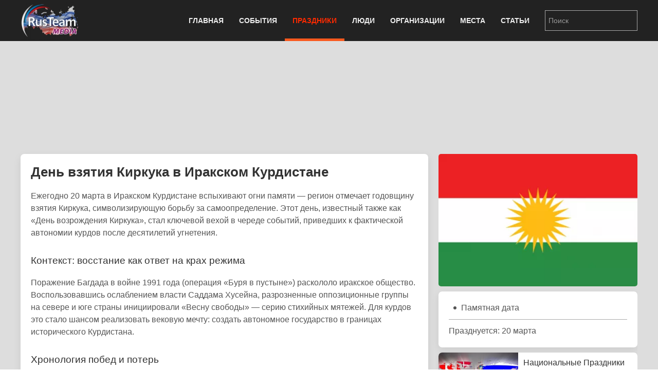

--- FILE ---
content_type: text/html; charset=utf-8
request_url: https://rus.team/holidays/den-vzyatiya-kirkuka-v-irakskom-kurdistane
body_size: 7833
content:
<!DOCTYPE html>
<html lang="ru-ru" dir="ltr" vocab="http://schema.org/">
    <head>
        <meta http-equiv="X-UA-Compatible" content="IE=edge">
        <meta name="viewport" content="width=device-width, initial-scale=1">
        <link rel="shortcut icon" href="/images/favicon.png">
        <link rel="apple-touch-icon-precomposed" href="/images/apple-touch-icon.png">
        <meta charset="utf-8" />
	<base href="https://rus.team/holidays/den-vzyatiya-kirkuka-v-irakskom-kurdistane" />
	<meta name="keywords" content="Государство, Праздники, Национальный Праздник, Памятные дни, pubdate 06.03.2025" />
	<meta name="rights" content="Information Agency Rusteam" />
	<meta name="og:type" content="article" />
	<meta name="og:title" content="День взятия Киркука в Иракском Курдистане - Праздник" />
	<meta name="og:description" content="Ежегодно 20 марта в Иракском Курдистане вспыхивают огни памяти — регион отмечает годовщину взятия Киркука, символизирующую борьбу за самоопределение. Этот день, известный также как «День возрождения Киркука», стал ключевой вехой в череде событий, приведших к фактической автономии курдов после десятилетий угнетения." />
	<meta name="og:image" content="/images/article/47184/avatar.webp?actual=1741204591" />
	<meta name="og:url" content="https://rus.team/holidays/den-vzyatiya-kirkuka-v-irakskom-kurdistane" />
	<meta name="article:published_time" content="2025-03-06MSK01:56:31+3:00" />
	<meta name="description" content="Ежегодно 20 марта в Иракском Курдистане вспыхивают огни памяти — регион отмечает годовщину взятия Киркука, символизирующую борьбу за самоопределение. Этот день, известный также как «День воз" />
	<meta name="generator" content="Russian Information Agency Ruspekh" />
	<title>День взятия Киркука в Иракском Курдистане - Праздник</title>
	<link href="https://rus.team/holidays/den-vzyatiya-kirkuka-v-irakskom-kurdistane" rel="canonical" />
	<link href="/templates/yootheme/favicon.ico" rel="shortcut icon" type="image/vnd.microsoft.icon" />
	<link href="/templates/yootheme/css/theme.9.css?v=1766312662" rel="stylesheet" id="theme-style-css" />
	<link href="/templates/yootheme/css/theme.update.css?v=1.21.7" rel="stylesheet" id="theme-style-update-css" />
	<script src="/templates/yootheme/cache/scripts-fc1c20c2.js?v=1.21.7"></script>
	<script>
document.addEventListener('DOMContentLoaded', function() {
Array.prototype.slice.call(document.querySelectorAll('a span[id^="cloak"]')).forEach(function(span) {
    span.innerText = span.textContent;
});
});
	</script>

        <script src="https://cdn.adfinity.pro/code/rus.team/adfinity.js" async></script>
		<!-- Yandex.RTB -->
		<script>window.yaContextCb=window.yaContextCb||[]</script>
		<script src="https://yandex.ru/ads/system/context.js" async></script>
    </head>
    <body class="">

        
        
        <div class="tm-page">

                        
<div class="tm-header-mobile uk-hidden@m">


    <div class="uk-navbar-container">
        <nav uk-navbar>

                        <div class="uk-navbar-left">

                
                                <a class="uk-navbar-toggle" href="#tm-mobile" aria-label="Open menu" uk-toggle>
                    <div uk-navbar-toggle-icon></div>
                                    </a>
                
                
            </div>
            
                        <div class="uk-navbar-center">
                <a class="uk-navbar-item uk-logo" href="https://rus.team">
                    <img alt="РИА РусТим" src="/templates/yootheme/cache/logo-013bf271.webp" srcset="/templates/yootheme/cache/logo-013bf271.webp 113w, /templates/yootheme/cache/logo-5fd8c1ea.webp 150w" sizes="(min-width: 113px) 113px" data-width="113" data-height="75">                </a>
            </div>
            
            
        </nav>
    </div>

    

<div id="tm-mobile" uk-offcanvas mode="slide" overlay>
    <div class="uk-offcanvas-bar">

        <button class="uk-offcanvas-close" type="button" uk-close></button>

        
            
<div class="uk-child-width-1-1" uk-grid>    <div>
<div class="uk-panel" id="module-0">

    
    
<ul class="uk-nav uk-nav-default">
    
	<li class="uk-parent"><a href="/">Главная</a>
	<ul class="uk-nav-sub">

		<li><a href="/calendar">Календарь</a></li></ul></li>
	<li class="uk-parent"><a href="/events">События</a>
	<ul class="uk-nav-sub">

		<li><a href="/events/den-rozhdeniya">День рождения</a></li>
		<li><a href="/events/den-pamyati">День памяти</a></li></ul></li>
	<li class="uk-active"><a href="/holidays">Праздники</a></li>
	<li><a href="/people">Люди</a></li>
	<li><a href="/firms">Организации</a></li>
	<li><a href="/landmarks">Места</a></li>
	<li><a href="/articles">Статьи</a></li></ul>

</div>
</div>    <div>
<div class="uk-panel" id="module-94">

    
    
<div class="uk-panel custom" ><form id="search" class="uk-search uk-search-default" action="/search" method="post"><input class="uk-search-input" name="searchword" type="search" placeholder="Поиск" /></form></div>

</div>
</div></div>

            
    </div>
</div>

</div>


<div class="tm-header uk-visible@m" uk-header>



    
        <div class="uk-navbar-container">

            <div class="uk-container">
                <nav class="uk-navbar" uk-navbar="{&quot;align&quot;:&quot;left&quot;,&quot;boundary&quot;:&quot;!.uk-navbar-container&quot;}">

                                        <div class="uk-navbar-left">

                                                    
<a href="https://rus.team" class="uk-navbar-item uk-logo">
    <img alt="РИА РусТим" src="/templates/yootheme/cache/logo-013bf271.webp" srcset="/templates/yootheme/cache/logo-013bf271.webp 113w, /templates/yootheme/cache/logo-5fd8c1ea.webp 150w" sizes="(min-width: 113px) 113px" data-width="113" data-height="75"></a>
                        
                        
                    </div>
                    
                    
                                        <div class="uk-navbar-right">

                                                    
<ul class="uk-navbar-nav">
    
	<li class="uk-parent"><a href="/">Главная</a>
	<div class="uk-navbar-dropdown"><div class="uk-navbar-dropdown-grid uk-child-width-1-1" uk-grid><div><ul class="uk-nav uk-navbar-dropdown-nav">

		<li><a href="/calendar">Календарь</a></li></ul></div></div></div></li>
	<li class="uk-parent"><a href="/events">События</a>
	<div class="uk-navbar-dropdown"><div class="uk-navbar-dropdown-grid uk-child-width-1-1" uk-grid><div><ul class="uk-nav uk-navbar-dropdown-nav">

		<li><a href="/events/den-rozhdeniya">День рождения</a></li>
		<li><a href="/events/den-pamyati">День памяти</a></li></ul></div></div></div></li>
	<li class="uk-active"><a href="/holidays">Праздники</a></li>
	<li><a href="/people">Люди</a></li>
	<li><a href="/firms">Организации</a></li>
	<li><a href="/landmarks">Места</a></li>
	<li><a href="/articles">Статьи</a></li></ul>

                        
                        
<div class="uk-navbar-item" id="module-92">

    
    
<div class="uk-panel custom" ><form id="search" class="uk-search uk-search-default" action="/search" method="post"><input class="uk-search-input" name="searchword" type="search" placeholder="Поиск" /></form></div>

</div>


                    </div>
                    
                </nav>
            </div>

        </div>

    




</div>
            
            

            
            <div id="tm-main"  class="tm-main uk-section uk-section-default" uk-height-viewport="expand: true">
                <div class="uk-container">

                    
                            
            
            <div id="system-message-container" data-messages="[]">
</div>

            <!--no cash-->
    <div class='adfinity_block_10148 uk-margin-bottom' style="height: 150px"></div>
	<!-- Yandex.RTB R-A-705160-6
	<div class="uk-margin-bottom" id="yandex_rtb_R-A-705160-6" style="height: 150px"></div>
	<script>
        window.yaContextCb.push(()=>{
    	  Ya.Context.AdvManager.render({
    		renderTo: 'yandex_rtb_R-A-705160-6',
    		blockId: 'R-A-705160-6'
    	  })
    	})
    </script>-->



<div class="uk-flex uk-flex-between">
	</div>


<div class="uk-grid-medium" uk-grid>
    <div class="uk-width-2-3@s">
		<div class="uk-width-1-1 uk-hidden@s">
		
<!-- new gallery -->
<div class="uk-width-1-1 uk-inline uk-transition-toggle" tabindex="0">
	<div uk-lightbox>
					<a href="/images/article/47184/1741204458-uorbn.webp" title="Флаг региона Курдистан" data-caption="Флаг региона Курдистан" data-alt="Флаг региона Курдистан">
			<img class="uk-transition-scale-up uk-transition-opaque uk-border-rounded" src="/images/article/47184/avatar.webp?actual=1741204591" width="390" height="260" alt="Флаг региона Курдистан">
		</a>						
				</div>
	</div>					
<!-- end new gallery -->		</div>
        <div class="uk-card uk-card-default uk-card-small uk-card-body">
			<h1>День взятия Киркука в Иракском Курдистане</h1>
			<div>
				<p>Ежегодно 20 марта в Иракском Курдистане вспыхивают огни памяти — регион отмечает годовщину взятия Киркука, символизирующую борьбу за самоопределение. Этот день, известный также как «День возрождения Киркука», стал ключевой вехой в череде событий, приведших к фактической автономии курдов после десятилетий угнетения.</p>

<h2 class="uk-h4">Контекст: восстание как ответ на крах режима</h2>

<p>Поражение Багдада в войне 1991 года (операция «Буря в пустыне») раскололо иракское общество. Воспользовавшись ослаблением власти Саддама Хусейна, разрозненные оппозиционные группы на севере и юге страны инициировали «Весну свободы» — серию стихийных мятежей. Для курдов это стало шансом реализовать вековую мечту: создать автономное государство в границах исторического Курдистана.</p>

<h2 class="uk-h4">Хронология побед и потерь</h2>

<ul>
	<li>5 марта 1991 — начало восстания: за 10 дней курдские отряды (пешмерга) установили контроль над Эрбилем, Сулейманией и Дахуком.</li>
	<li>20 марта — кульминация: падение Киркука, нефтяного сердца региона, после ожесточённых боёв.</li>
	<li>Апрельский контрудар — правительственные войска, используя авиацию и химическое оружие, вернули контроль над городами, вынудив 1.5 млн курдов бежать в горы.</li>
</ul>

<h2 class="uk-h4">Парадоксальный итог</h2>

<p>Несмотря на военное поражение, курды добились стратегической победы. Под давлением международного сообщества Багдад в 1992 году признал автономию региона, разрешив создание местного парламента. Киркук, однако, остался вне границ Курдистана, став «яблоком раздора» в отношениях с центральной властью.</p>

<h2 class="uk-h4">Современные отголоски</h2>

<p>Сегодня 20 марта отмечается не только как день воинской славы, но и как напоминание о незавершённой борьбе. В 2017 году курды вновь взяли Киркук в ходе битвы с ИГИЛ, но через три месяца были вытеснены иракской армией. Эта дата стала символом «курдского феникса» — народа, который даже в поражении находит силы для нового старта.</p>

<h2 class="uk-h4">Цифры памяти</h2>

<ul>
	<li>30 000+ жертв карательных операций 1991 года;</li>
	<li>96% жителей Курдистана на референдуме 2017 года поддержали независимость;</li>
	<li>4 провинции в составе современной автономии, не включая спорный Киркук.</li>
</ul>

<p>Праздник сохраняет двойственность: торжества смешиваются с требованиями вернуть «утраченный Эльдорадо» — нефтеносный Киркук, где курды составляют 52% населения.</p>							</div>
		</div>
		
				<div class="uk-width-1-1 uk-hidden@s">
			<div class="devider"><span>Связанные статьи</span></div>
			
<div class="uk-card uk-card-default uk-card-small uk-height-small uk-grid-collapse uk-margin-small uk-box-shadow-small uk-box-shadow-hover-large" uk-grid>
	<div class="uk-width-2-5 uk-card-media-left uk-cover-container">
		<img src="/images/article/17417/avatar.webp?actual=1513908000" alt="" uk-cover>
			</div>
	<div class="uk-width-expand uk-padding-small uk-height-small uk-overflow-hidden">
	    <h1 class="uk-h5 uk-margin-remove">Национальные Праздники</h1>
                <div class="uk-text-small uk-text-muted uk-padding-small uk-padding-remove-vertical uk-position-bottom-right">Общество</div>
	</div>
    <a class="uk-position-cover" href="/articles/natsionalnye-prazdniki" aria-label="Национальные Праздники"></a>
</div>
<div class="uk-card uk-card-default uk-card-small uk-height-small uk-grid-collapse uk-margin-small uk-box-shadow-small uk-box-shadow-hover-large" uk-grid>
	<div class="uk-width-2-5 uk-card-media-left uk-cover-container">
		<img src="/images/article/40738/avatar.webp?actual=1568448359" alt="" uk-cover>
			</div>
	<div class="uk-width-expand uk-padding-small uk-height-small uk-overflow-hidden">
	    <h1 class="uk-h5 uk-margin-remove">Республика Ирак</h1>
                <div class="uk-text-small uk-text-muted uk-padding-small uk-padding-remove-vertical uk-position-bottom-right">Государство</div>
	</div>
    <a class="uk-position-cover" href="/articles/respublika-irak" aria-label="Республика Ирак"></a>
</div>		</div>				
				
		
				
    </div>
    <div class="uk-width-1-3 uk-visible@s uk-overflow-hidden" uk-height-match=".left-bar">
		<div>			
			<div class="uk-grid-small" uk-grid>
				<div class="uk-width-1-1">
				
<!-- new gallery -->
<div class="uk-width-1-1 uk-inline uk-transition-toggle" tabindex="0">
	<div uk-lightbox>
					<a href="/images/article/47184/1741204458-uorbn.webp" title="Флаг региона Курдистан" data-caption="Флаг региона Курдистан" data-alt="Флаг региона Курдистан">
			<img class="uk-transition-scale-up uk-transition-opaque uk-border-rounded" src="/images/article/47184/avatar.webp?actual=1741204591" width="390" height="260" alt="Флаг региона Курдистан">
		</a>						
				</div>
	</div>					
<!-- end new gallery -->				</div>
				
								<div class="uk-width-1-1">					
					<div class="uk-card uk-card-default uk-card-small uk-card-body">
												<ul class="uk-list uk-list-bullet uk-margin-remove">
														<li>Памятная дата</li>
													</ul>
						
                                                <hr/ class="uk-margin-small">
						<div>Празднуется: 20 марта</div>
						<div></div>
                        
											</div>

				</div>
				
								<div class="uk-width-1-1">
					
<div class="uk-card uk-card-default uk-card-small uk-height-small uk-grid-collapse uk-margin-small uk-box-shadow-small uk-box-shadow-hover-large" uk-grid>
	<div class="uk-width-2-5 uk-card-media-left uk-cover-container">
		<img src="/images/article/17417/avatar.webp?actual=1513908000" alt="" uk-cover>
			</div>
	<div class="uk-width-expand uk-padding-small uk-height-small uk-overflow-hidden">
	    <h1 class="uk-h5 uk-margin-remove">Национальные Праздники</h1>
                <div class="uk-text-small uk-text-muted uk-padding-small uk-padding-remove-vertical uk-position-bottom-right">Общество</div>
	</div>
    <a class="uk-position-cover" href="/articles/natsionalnye-prazdniki" aria-label="Национальные Праздники"></a>
</div>
<div class="uk-card uk-card-default uk-card-small uk-height-small uk-grid-collapse uk-margin-small uk-box-shadow-small uk-box-shadow-hover-large" uk-grid>
	<div class="uk-width-2-5 uk-card-media-left uk-cover-container">
		<img src="/images/article/40738/avatar.webp?actual=1568448359" alt="" uk-cover>
			</div>
	<div class="uk-width-expand uk-padding-small uk-height-small uk-overflow-hidden">
	    <h1 class="uk-h5 uk-margin-remove">Республика Ирак</h1>
                <div class="uk-text-small uk-text-muted uk-padding-small uk-padding-remove-vertical uk-position-bottom-right">Государство</div>
	</div>
    <a class="uk-position-cover" href="/articles/respublika-irak" aria-label="Республика Ирак"></a>
</div>				</div>				
								<div class="uk-width-1-1">
					<div class="uk-card uk-card-default uk-card-small uk-card-body uk-text-small">
												<div><span class="uk-label">Категории</span>
												<a href="/holidays/category/gosudarstvo">Государство</a>, 												<a href="/holidays/category/prazdniki">Праздники</a>, 												<a href="/holidays/category/nacionalnyy-prazdnik">Национальный Праздник</a>, 												<a href="/holidays/category/pamyatnye-dni">Памятные дни</a>												</div>
												
												<div><span class="uk-label">Регионы</span>
												<a href="/holidays/category/irak">Ирак</a>												</div>
												
						
											</div>
				</div>
			</div>
		</div>
                <div class="uk-margin-top">
            <div class='adfinity_block_10150'></div>
            <!-- Yandex.RTB R-A-705160-8
            <div id="yandex_rtb_R-A-705160-8"></div>
            <script>
            window.yaContextCb.push(()=>{
            	Ya.Context.AdvManager.render({
            		"blockId": "R-A-705160-8",
            		"renderTo": "yandex_rtb_R-A-705160-8"
            	})
            })
            </script>-->
        </div>
            </div>
</div>
<div class="uk-margin-top">
<div class='adfinity_block_10149'></div>
</div>
<!-- Yandex.RTB R-A-705160-9
<script>
window.yaContextCb.push(()=>{
	Ya.Context.AdvManager.render({
		"blockId": "R-A-705160-9",
		"type": "floorAd",
		"platform": "desktop"
	})
})
</script>-->

<div class="uk-overlay uk-position-right uk-padding-remove uk-hidden@s">
	<div  class="uk-flex uk-flex-right" uk-sticky>
		<a href="#offcanvas" uk-toggle><div class="uk-label" style="margin-top: 160px; padding: 10px 2px 5px 7px;"><span style="writing-mode:tb-rl;">справочная информация</span></div></a>
	</div>
</div>

<div id="offcanvas" uk-offcanvas="overlay: true">
	<div class="uk-offcanvas-bar">
		<div class="uk-card uk-card-secondary uk-offcanvas-close">ЗАКРЫТЬ X</div>
		<div class="uk-margin-xlarge-top">
			<div class="uk-card uk-card-default uk-card-small uk-card-body">
				<ul class="uk-list uk-list-divider">
					<li>
					<div class="uk-h3" name="item title">День взятия Киркука в Иракском Курдистане</div>
					</li>
					
										
					<li>
						<div>
							<ul class="uk-list uk-list-bullet uk-margin-remove uk-padding-remove">
																<li>Памятная дата</li>
															</ul>
						</div>
					</li>
										
										<li>
						<div>Празднуется: 20 марта</div>
						<div></div>
					</li>
									
										
										<li>
												<div><span class="uk-label">Категории</span>
												<a href="/holidays/category/gosudarstvo">Государство</a>, 												<a href="/holidays/category/prazdniki">Праздники</a>, 												<a href="/holidays/category/nacionalnyy-prazdnik">Национальный Праздник</a>, 												<a href="/holidays/category/pamyatnye-dni">Памятные дни</a>												</div>
												
												<div><span class="uk-label">Регионы</span>
												<a href="/holidays/category/irak">Ирак</a>												</div>
												
						
											</li>
									</ul>
			</div>
		</div>
	</div>
</div>



            
                        
                </div>
            </div>
            
            
<div id="tm-bottom" class="tm-bottom uk-section-muted uk-section uk-padding-remove-vertical">

    
        
        
        
            
                
<div class="uk-child-width-expand@m uk-grid-small" uk-grid>    <div class="uk-width-1-1@m">
<div class="uk-panel" id="module-106">

    
    <div class="bannergroup">

	<div class="banneritem">
										<!-- Yandex.RTB R-A-705160-5 -->
<div id="yandex_rtb_R-A-705160-5"></div>
<script type="text/javascript">
    (function(w, d, n, s, t) {
        w[n] = w[n] || [];
        w[n].push(function() {
            Ya.Context.AdvManager.render({
                blockId: "R-A-705160-5",
                renderTo: "yandex_rtb_R-A-705160-5",
                async: true
            });
        });
        t = d.getElementsByTagName("script")[0];
        s = d.createElement("script");
        s.type = "text/javascript";
        s.src = "//an.yandex.ru/system/context.js";
        s.async = true;
        t.parentNode.insertBefore(s, t);
    })(this, this.document, "yandexContextAsyncCallbacks");
</script>				<div class="clr"></div>
	</div>

</div>

</div>
</div></div>
            
        
    
</div>


            <!-- Builder #footer -->
<div class="uk-section-secondary uk-section uk-padding-remove-top uk-padding-remove-bottom" uk-scrollspy="target: [uk-scrollspy-class]; cls: uk-animation-slide-bottom; delay: false;">
    
        
        
        
            
            <div class="uk-container uk-container-expand"><div class="uk-grid-margin" uk-grid>
<div class="uk-grid-item-match uk-width-1-1@m">
    
        
            
                        <div class="uk-panel uk-width-1-1">            
                
<div class="uk-panel uk-flex uk-flex-center uk-margin-top uk-margin-bottom" uk-scrollspy-class>
    
    
<ul class="uk-subnav">
    <li><a href="/">Главная</a></li><li><a href="/events">События</a></li><li class="uk-active"><a href="/holidays">Праздники</a></li><li><a href="/people">Люди</a></li><li><a href="/firms">Организации</a></li><li><a href="/landmarks">Места</a></li><li><a href="/articles">Статьи</a></li></ul>

</div>
<div class="uk-position-absolute uk-width-1-1" style="left: 0px; top: 10px;" uk-scrollspy-class><a href="#" title="На верх" uk-totop uk-scroll></a></div><hr uk-scrollspy-class><div class="uk-container uk-margin-bottom" uk-scrollspy-class>    <div class="uk-float-left" style="margin-right: 10px;">
        <div><a title="РИА Рустим" href="/firms/rusteam"><img src="/images/logo.png" alt="rus.team" width="180" height="120" /></a></div>
        <div class="uk-margin-small-top">
            <!-- Yandex.Metrika informer -->
            <a href="https://metrika.yandex.ru/stat/?id=23173432&amp;from=informer" target="_blank" rel="nofollow"><img src="https://informer.yandex.ru/informer/23173432/3_0_B953FFFF_9933FFFF_0_uniques" style="width:88px; height:31px; border:0;" alt="Яндекс.Метрика" title="Яндекс.Метрика: данные за сегодня (просмотры, визиты и уникальные посетители)" /></a>
            <!-- /Yandex.Metrika informer -->
            <!-- Yandex.Metrika counter -->
            <script type="text/javascript">
                (function(d, w, c) {
                    (w[c] = w[c] || []).push(function() {
                        try {
                            w.yaCounter23173432 = new Ya.Metrika({
                                id: 23173432,
                                clickmap: true,
                                trackLinks: true,
                                accurateTrackBounce: true
                            });
                        } catch (e) {}
                    });

                    var n = d.getElementsByTagName("script")[0],
                        x = "https://mc.yandex.ru/metrika/watch.js",
                        s = d.createElement("script"),
                        f = function() {
                            n.parentNode.insertBefore(s, n);
                        };
                    for (var i = 0; i < document.scripts.length; i++) {
                        if (document.scripts[i].src === x) {
                            return;
                        }
                    }
                    s.type = "text/javascript";
                    s.async = true;
                    s.src = x;

                    if (w.opera == "[object Opera]") {
                        d.addEventListener("DOMContentLoaded", f, false);
                    } else {
                        f();
                    }
                })(document, window, "yandex_metrika_callbacks");
            </script>
            <noscript><div><img src="https://mc.yandex.ru/watch/23173432" style="position:absolute; left:-9999px;" alt="" /></div></noscript>
            <!-- /Yandex.Metrika counter -->
            <!--LiveInternet counter-->
            <a href="https://www.liveinternet.ru/click" target="_blank"><img id="licnt04B3" width="88" height="31" style="border:0" title="LiveInternet: показано число просмотров за 24 часа, посетителей за 24 часа и за сегодня" src="[data-uri]" alt=""/></a>
            <script>
                (function(d, s) {
                    d.getElementById("licnt04B3").src =
                        "https://counter.yadro.ru/hit?t11.6;r" + escape(d.referrer) +
                        ((typeof(s) == "undefined") ? "" : ";s" + s.width + "*" + s.height + "*" +
                            (s.colorDepth ? s.colorDepth : s.pixelDepth)) + ";u" + escape(d.URL) +
                        ";h" + escape(d.title.substring(0, 150)) + ";" + Math.random()
                })
                (document, screen)
            </script>
            <!--/LiveInternet-->
        </div>
    </div>
    <div class="uk-text-small uk-text-left uk-text-center-small">© 2021 <a href="https://rus.team/">RusTeam.media</a>
        <div><strong>Российское информационное агентство Рустим</strong></div>
    </div>
    <div class="uk-text-small uk-margin-small-bottom"><strong>email:</strong> <span id="cloakde629faf0aeeb8bc9f759066f800e3c3">Адрес электронной почты защищен от спам-ботов. Для просмотра адреса в вашем браузере должен быть включен Javascript.</span><script type='text/javascript'>
				document.getElementById('cloakde629faf0aeeb8bc9f759066f800e3c3').innerHTML = '';
				var prefix = '&#109;a' + 'i&#108;' + '&#116;o';
				var path = 'hr' + 'ef' + '=';
				var addyde629faf0aeeb8bc9f759066f800e3c3 = 'r&#105;&#97;' + '&#64;';
				addyde629faf0aeeb8bc9f759066f800e3c3 = addyde629faf0aeeb8bc9f759066f800e3c3 + 'r&#117;s' + '&#46;' + 't&#101;&#97;m';
				var addy_textde629faf0aeeb8bc9f759066f800e3c3 = 'r&#105;&#97;' + '&#64;' + 'r&#117;s' + '&#46;' + 't&#101;&#97;m';document.getElementById('cloakde629faf0aeeb8bc9f759066f800e3c3').innerHTML += '<a ' + path + '\'' + prefix + ':' + addyde629faf0aeeb8bc9f759066f800e3c3 + '\' target="_blank" rel="noopener noreferrer">'+addy_textde629faf0aeeb8bc9f759066f800e3c3+'<\/a>';
		</script>.</div>
    <div>Информационное агентство «Рустим», зарегистрировано Роскомнадзором, реестровая запись от 14.02.2022 ИА № ФС 77 - 82757,<br />знак информационной продукции 16+</div>
    <div class="uk-text-small uk-text-left uk-text-center-small">При полном или частичном использовании и воспроизведении материалов сайтов ссылка на <a href="https://rus.team/">RusTeam.media</a> обязательна. Для веб-сайтов интерактивная ссылка на сайт <a href="https://rus.team/">rus.team</a> обязательна. Мнение авторов публикаций может не совпадать с позицией редакции агентства. </div></div>
                        </div>
            
        
    
</div>
</div></div>
            
        
    
</div>

        </div>

        
        

    </body>
</html>
